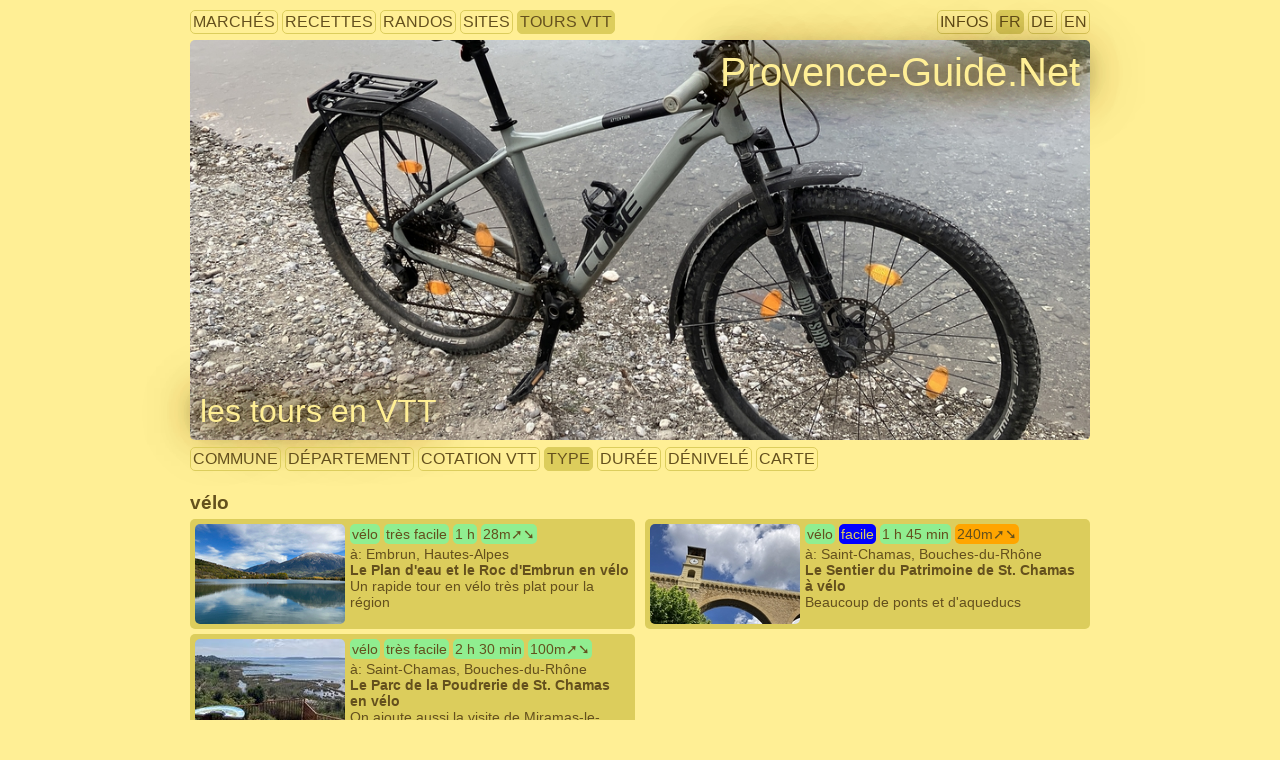

--- FILE ---
content_type: text/html; charset=UTF-8
request_url: https://provence-guide.net/velos/?s=type&lang=fr
body_size: 3224
content:
<!DOCTYPE html PUBLIC "-//W3C//DTD XHTML 1.0 Strict//EN"
  "http://www.w3.org/TR/xhtml1/DTD/xhtml1-strict.dtd">
<html xmlns="http://www.w3.org/1999/xhtml" xml:lang="fr" lang="fr">
<head>
  <title>Tours en vélo tout terrain</title>
  <meta http-equiv="Content-Type" content="text/html; charset=UTF-8" />
  <meta http-equiv="imagetoolbar" content="no" />
  <meta name="theme-color" content="#ffef95" />
  <meta name="viewport" content="width=device-width, initial-scale=1.0" />
  <link rel="shortcut icon" type="image/png" href="/pix/icon/favicon.png" />
  <link rel="stylesheet" type="text/css" href="../sys/style.css" />


    <style type="text/css">
      @media only screen and (min-width: 1290px){
        #menuMainGraphic{
          max-width:1250px;
          height:400px;
          background-image:url('/pix/1250/20240408-191700_le_vtt_au_bord_du_lac_de_rame.jpg');
        }
        #menuThem,.menuDlGroup,.listDataSubBlock,h2.listDataBlockTitle{
          max-width: 1250px;
        }
        .listDataDiv{
          width:610px;
          float:left; 
        }
      }
      @media only screen and (min-width: 801px) and (max-width: 1289px){
        #menuMainGraphic{
          max-width:900px; /* A CAUSE DE LA LIMITE DE 900PX POUR LA COLONNE UNIQUE */
          height:400px;
          background-image:url('/pix/1000/20240408-191700_le_vtt_au_bord_du_lac_de_rame.jpg');
        }
      }
      @media only screen and (min-width: 936px) and (max-width: 1289px){
        #menuThem,.menuDlGroup,.listDataSubBlock,h2.listDataBlockTitle,#iconDiv{
          max-width:900px!important;
        }
        .listDataDiv{
          width:435px;
          float:left; 
        }
      }
      @media only screen and (max-width: 935px){
        div.listDataDivLeft{
          margin-right:0px!important;
        }
      }
      @media only screen and (min-width: 601px) and (max-width: 800px){
        #menuMainGraphic{
          max-width:800px;
          height:300px;
          background-image:url('/pix/800/20240408-191700_le_vtt_au_bord_du_lac_de_rame.jpg');
        }
      }
      @media only screen and (min-width: 401px) and (max-width: 600px){
        #menuMainGraphic{
          max-width:600px;
          height:250px;
          background-image:url('/pix/600/20240408-191700_le_vtt_au_bord_du_lac_de_rame.jpg');
        }
        #themeFromGraphic{
          font-size:1.7em;
        }
      }
      @media only screen and (max-width: 400px){
        #menuMainGraphic{
          max-width:400px;
          height:200px;
          background-image:url('/pix/600/20240408-191700_le_vtt_au_bord_du_lac_de_rame.jpg');
        }
        #themeFromGraphic{
          font-size:1.5em;
        }
      }
    </style>
  </head>
<body>

<div id="menuThem">
  <div id="linkThemes">
    <div class="menuItem"><a href="/marches/?lang=fr" title="tous les marchés">marchés</a></div>
    <div class="menuItem"><a href="/recettes/?lang=fr" title="toutes les recettes">recettes</a></div>
    <div class="menuItem"><a href="/randos/?lang=fr" title="toutes les randonnées">randos</a></div>
    <div class="menuItem"><a href="/sites/?lang=fr" title="tous les sites uniques">sites</a></div>
    <div class="menuItem menuActive"><a href="/velos/?lang=fr" title="tous les tours en vélo tout terrain">tours VTT</a></div>
  </div>
  <div id="infoAndLangs">
    <div class="menuItem"><a href="/infos/?lang=fr" title="auteurs, droits, vos données, mentions légales etc.">infos</a></div>
    <div class="menuItem menuActive"><a href="?lang=fr" title="Voir cette page en français">FR</a></div>
    <div class="menuItem"><a href="?lang=de" title="Voir cette page en allemand">DE</a></div>
    <div class="menuItem"><a href="?lang=en" title="Voir cette page en anglais">EN</a></div>
   </div></div><div id="menuMainGraphic" title="Photo tous droits réservés &copy; André M. Winter (Provence-Guide.Net)">
      <div id="homepageFromGraphic"><a title="page principale" href="/?lang=fr">Provence-Guide.Net</a></div>
      <h1 id="themeFromGraphic"><a href="/velos/?lang=fr" title="retour vers la sélection">les tours en VTT</a></h1>
      
    </div>
      
<dl class="menuDlGroup">
  <dd class="menuDdGroup">
    <div class="menuItem"><a href="?s=com&lang=fr" title="choisis">commune</a></div>
    <div class="menuItem"><a href="?s=dept&lang=fr" title="choisis">département</a></div>
    <div class="menuItem"><a href="?s=level&lang=fr" title="choisis">cotation VTT</a></div>
    <div class="menuItem menuActive"><a href="?s=type&lang=fr" title="choisis">type</a></div>
    <div class="menuItem"><a href="?s=dur&lang=fr" title="choisis">durée</a></div>
    <div class="menuItem"><a href="?s=alt&lang=fr" title="choisis">dénivelé</a></div>
    <div class="menuItem"><a href="?s=map&lang=fr" title="choisis">carte</a></div>
  </dd>
</dl>
<h2 class="listDataBlockTitle">vélo</h2><div class="listDataSubBlock">
    <div class="listDataDiv listDataDivLeft"><a title="Le Plan d'eau et le Roc d'Embrun en vélo" href="/velos/hautes-alpes/embrun_roc_durance_plan-d-eau/?lang=fr">
      <img class="listThumb" src="/pix/150x100/20231028-123712_le_plan_d_eau_le_pic_du_clocher_et_les_croix.jpg" alt="thumbnail"/>
      <span class="listDataKeys" style="background-color:lightgreen">vélo</span> <span class="listDataKeys" style="background-color:lightgreen">très facile</span> <span class="listDataKeys" style="background-color:lightgreen">1 h</span> <span class="listDataKeys" style="background-color:lightgreen">28m&#10138;&#10136;</span>
      <br/>à: Embrun, Hautes-Alpes
      <br/><span class="listItemSimple listItemTitle">Le Plan d'eau et le Roc d'Embrun en vélo</span>
      <br/><span class="listItemSimple">Un rapide tour en vélo très plat pour la région</span>
    </a></div>
    <div class="listDataDiv"><a title="Le Sentier du Patrimoine de St. Chamas à vélo" href="/velos/bouches-du-rhone/st-chamas_patrimoine/?lang=fr">
      <img class="listThumb" src="/pix/150x100/20230507-150300_pont_de_l_horloge_de_st_chamas.jpg" alt="thumbnail"/>
      <span class="listDataKeys" style="background-color:lightgreen">vélo</span> <span class="listDataKeys" style="background-color:blue;color:#dccd5c;">facile</span> <span class="listDataKeys" style="background-color:lightgreen">1 h 45 min</span> <span class="listDataKeys" style="background-color:orange">240m&#10138;&#10136;</span>
      <br/>à: Saint-Chamas, Bouches-du-Rhône
      <br/><span class="listItemSimple listItemTitle">Le Sentier du Patrimoine de St. Chamas à vélo</span>
      <br/><span class="listItemSimple">Beaucoup de ponts et d'aqueducs</span>
    </a></div><div style="clear:left;"></div>
    <div class="listDataDiv listDataDivLeft"><a title="Le Parc de la Poudrerie de St. Chamas en vélo" href="/velos/bouches-du-rhone/st-chamas_poudrerie_miramas-vx/?lang=fr">
      <img class="listThumb" src="/pix/150x100/20230507-132704_la_vigie_de_la_poudrerie_de_st_chamas.jpg" alt="thumbnail"/>
      <span class="listDataKeys" style="background-color:lightgreen">vélo</span> <span class="listDataKeys" style="background-color:lightgreen">très facile</span> <span class="listDataKeys" style="background-color:lightgreen">2 h 30 min</span> <span class="listDataKeys" style="background-color:lightgreen">100m&#10138;&#10136;</span>
      <br/>à: Saint-Chamas, Bouches-du-Rhône
      <br/><span class="listItemSimple listItemTitle">Le Parc de la Poudrerie de St. Chamas en vélo</span>
      <br/><span class="listItemSimple">On ajoute aussi la visite de Miramas-le-Vieux</span>
    </a></div></div><h2 class="listDataBlockTitle">VTT rando</h2><div class="listDataSubBlock">
    <div class="listDataDiv listDataDivLeft"><a title="Les lacs autour de St. Blaise en VTT" href="/velos/bouches-du-rhone/castillon-st-blaise-lac-pourra-lavalduc/?lang=fr">
      <img class="listThumb" src="/pix/150x100/20240411-125655_l_etang_de_lavalduc.jpg" alt="thumbnail"/>
      <span class="listDataKeys" style="background-color:orange">VTT rando</span> <span class="listDataKeys" style="background-color:red;color:#dccd5c;">difficile</span> <span class="listDataKeys" style="background-color:orange">2 h 45 min</span> <span class="listDataKeys" style="background-color:orange">157m&#10138;&#10136;</span>
      <br/>à: Saint-Mitre-les-Remparts, Bouches-du-Rhône
      <br/><span class="listItemSimple listItemTitle">Les lacs autour de St. Blaise en VTT</span>
      <br/><span class="listItemSimple">Pédaler sous le niveau de la mer et explorer les traces de présence grecque antique</span>
    </a></div>
    <div class="listDataDiv"><a title="Les bories de Cornillon-Confoux en VTT" href="/velos/bouches-du-rhone/cornillon-confoux_bories/?lang=fr">
      <img class="listThumb" src="/pix/150x100/20250922-140855_le_cabanon_en_pierre_seche_de_suriane.jpg" alt="thumbnail"/>
      <span class="listDataKeys" style="background-color:orange">VTT rando</span> <span class="listDataKeys" style="background-color:blue;color:#dccd5c;">facile</span> <span class="listDataKeys" style="background-color:lightgreen">2 h 15 min</span> <span class="listDataKeys" style="background-color:lightgreen">150m&#10138;&#10136;</span>
      <br/>à: Cornillon-Confoux, Bouches-du-Rhône
      <br/><span class="listItemSimple listItemTitle">Les bories de Cornillon-Confoux en VTT</span>
      <br/><span class="listItemSimple">Relier les sites d'intérêt plus rapidement</span>
    </a></div><div style="clear:left;"></div>
    <div class="listDataDiv listDataDivLeft"><a title="L'Aqueduc de Barbegal et les moulins de Fontvieille en VTT" href="/velos/bouches-du-rhone/fontvieille_aqueduc-barbegal_moulins/?lang=fr">
      <img class="listThumb" src="/pix/150x100/20250923-131610_l_aqueduc_de_barbegal_en_ruine.jpg" alt="thumbnail"/>
      <span class="listDataKeys" style="background-color:orange">VTT rando</span> <span class="listDataKeys" style="background-color:red;color:#dccd5c;">difficile</span> <span class="listDataKeys" style="background-color:lightgreen">2 h 30 min</span> <span class="listDataKeys" style="background-color:orange">225m&#10138;&#10136;</span>
      <br/>à: Fontvieille, Bouches-du-Rhône
      <br/><span class="listItemSimple listItemTitle">L'Aqueduc de Barbegal et les moulins de Fontvieille en VTT</span>
      <br/><span class="listItemSimple">Une meunerie romaine et le Moulin de Daudet sans se soucier des places de parking</span>
    </a></div>
    <div class="listDataDiv"><a title="La Chapelle Sainte-Croix au-dessus de Beaumont-de-Pertuis en VTT" href="/velos/vaucluse/beaumont-pertuis-chapelle-ste-croix/?lang=fr">
      <img class="listThumb" src="/pix/150x100/20240410-110355_vue_sur_beaumont-de-pertuis_zoom.jpg" alt="thumbnail"/>
      <span class="listDataKeys" style="background-color:orange">VTT rando</span> <span class="listDataKeys" style="background-color:red;color:#dccd5c;">difficile</span> <span class="listDataKeys" style="background-color:lightgreen">1 h</span> <span class="listDataKeys" style="background-color:orange">220m&#10138;&#10136;</span>
      <br/>à: Beaumont-de-Pertuis, Vaucluse
      <br/><span class="listItemSimple listItemTitle">La Chapelle Sainte-Croix au-dessus de Beaumont-de-Pertuis en VTT</span>
      <br/><span class="listItemSimple">Montée facile, une belle vue et une descente corsée</span>
    </a></div><div style="clear:left;"></div>
    <div class="listDataDiv listDataDivLeft"><a title="La bergerie troglodytique de Cabrone en VTT" href="/velos/vaucluse/villars_bergerie-cabrone/?lang=fr">
      <img class="listThumb" src="/pix/150x100/20240415-091605_l_etable_troglodytique_a_la_bergerie_cabrone.jpg" alt="thumbnail"/>
      <span class="listDataKeys" style="background-color:orange">VTT rando</span> <span class="listDataKeys" style="background-color:blue;color:#dccd5c;">facile</span> <span class="listDataKeys" style="background-color:lightgreen">30 min</span> <span class="listDataKeys" style="background-color:lightgreen">82m&#10138;&#10136;</span>
      <br/>à: Villars, Vaucluse
      <br/><span class="listItemSimple listItemTitle">La bergerie troglodytique de Cabrone en VTT</span>
      <br/><span class="listItemSimple">Une piste forestière courte mais très accidentée et raide en partie</span>
    </a></div>
    <div class="listDataDiv"><a title="La Chapelle St. Pierre dans sa combe en VTT" href="/velos/vaucluse/villars_st-pierre_clapasson/?lang=fr">
      <img class="listThumb" src="/pix/150x100/20240415-103006_la_chapelle_st_pierre_a_la_sortie_de_la_combe.jpg" alt="thumbnail"/>
      <span class="listDataKeys" style="background-color:orange">VTT rando</span> <span class="listDataKeys" style="background-color:blue;color:#dccd5c;">facile</span> <span class="listDataKeys" style="background-color:lightgreen">45 min</span> <span class="listDataKeys" style="background-color:orange">280m&#10138;&#10136;</span>
      <br/>à: Villars, Vaucluse
      <br/><span class="listItemSimple listItemTitle">La Chapelle St. Pierre dans sa combe en VTT</span>
      <br/><span class="listItemSimple">Montée des Grands Cléments et retour par Clapasson</span>
    </a></div><div style="clear:left;"></div>
    <div class="listDataDiv listDataDivLeft"><a title="Gorges de la Nesque et le Rocher du Cire en VTT" href="/velos/vaucluse/gorges-nesque_rocher-cire_st-hubert/?lang=fr">
      <img class="listThumb" src="/pix/150x100/20240417-095947_le_rocher_du_cire_au-dessus_des_gorges_de_la_nesque.jpg" alt="thumbnail"/>
      <span class="listDataKeys" style="background-color:orange">VTT rando</span> <span class="listDataKeys" style="background-color:red;color:#dccd5c;">difficile</span> <span class="listDataKeys" style="background-color:orange">2 h 30 min</span> <span class="listDataKeys" style="background-color:orange">390m&#10138;&#10136;</span>
      <br/>à: Monieux, Vaucluse
      <br/><span class="listItemSimple listItemTitle">Gorges de la Nesque et le Rocher du Cire en VTT</span>
      <br/><span class="listItemSimple">La partie dure dans les gorges et la descente facile sur la route</span>
    </a></div></div><div class="listDataSubBlock"><div class="listDataDiv listDataDivLeft">
<script async src="https://pagead2.googlesyndication.com/pagead/js/adsbygoogle.js?client=ca-pub-6049981187637171"
     crossorigin="anonymous"></script>
<!-- PGN site adapive -->
<ins class="adsbygoogle"
     style="display:block"
     data-ad-client="ca-pub-6049981187637171"
     data-ad-slot="6687535732"
     data-ad-format="rectangle"
     data-full-width-responsive="true"></ins>
<script>
     (adsbygoogle = window.adsbygoogle || []).push({});
</script>
</div><div class="listDataDiv">
<script async src="https://pagead2.googlesyndication.com/pagead/js/adsbygoogle.js?client=ca-pub-6049981187637171"
     crossorigin="anonymous"></script>
<!-- PGN site adapive -->
<ins class="adsbygoogle"
     style="display:block"
     data-ad-client="ca-pub-6049981187637171"
     data-ad-slot="6687535732"
     data-ad-format="rectangle"
     data-full-width-responsive="true"></ins>
<script>
     (adsbygoogle = window.adsbygoogle || []).push({});
</script>
</div><div style="clear:left;"></div>
</body>
</html>

--- FILE ---
content_type: text/html; charset=utf-8
request_url: https://www.google.com/recaptcha/api2/aframe
body_size: 268
content:
<!DOCTYPE HTML><html><head><meta http-equiv="content-type" content="text/html; charset=UTF-8"></head><body><script nonce="VNfZ6Q3mrN8qs642SrAI9A">/** Anti-fraud and anti-abuse applications only. See google.com/recaptcha */ try{var clients={'sodar':'https://pagead2.googlesyndication.com/pagead/sodar?'};window.addEventListener("message",function(a){try{if(a.source===window.parent){var b=JSON.parse(a.data);var c=clients[b['id']];if(c){var d=document.createElement('img');d.src=c+b['params']+'&rc='+(localStorage.getItem("rc::a")?sessionStorage.getItem("rc::b"):"");window.document.body.appendChild(d);sessionStorage.setItem("rc::e",parseInt(sessionStorage.getItem("rc::e")||0)+1);localStorage.setItem("rc::h",'1769247762573');}}}catch(b){}});window.parent.postMessage("_grecaptcha_ready", "*");}catch(b){}</script></body></html>